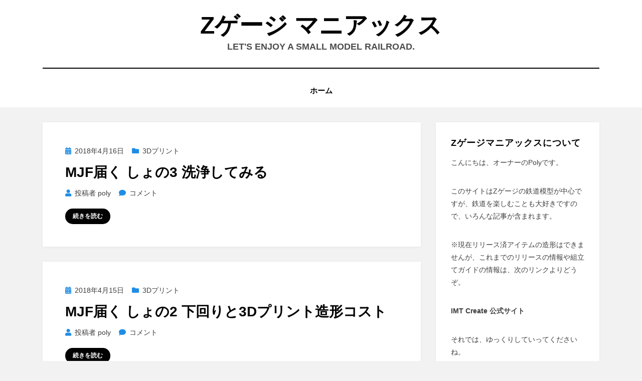

--- FILE ---
content_type: text/html; charset=UTF-8
request_url: https://zgaugemaniax.blog/page/31/
body_size: 9133
content:
<!DOCTYPE html>
<html lang="ja"
	prefix="og: https://ogp.me/ns#" >
<head>
<meta charset="UTF-8">
<meta name="viewport" content="width=device-width, initial-scale=1.0">
<link rel="profile" href="http://gmpg.org/xfn/11">
<title>Zゲージ マニアックス - Let's enjoy a small model railroad. Zゲージ鉄道模型の工作サイト - Page 31</title>

		<!-- All in One SEO 4.1.0.3 -->
		<meta name="description" content="Let&#039;s enjoy a small model railroad. Zゲージは、海外でZscaleと呼ばれたりしますが、縮尺1/220の小さな鉄道模型です。3Dプリントサービスを使用した自作記事がメインです。気軽に覗いてみて下さいね。 - Page 31"/>
		<meta name="robots" content="noindex, nofollow"/>
		<link rel="canonical" href="https://zgaugemaniax.blog/" />
		<link rel="prev" href="https://zgaugemaniax.blog/page/30/" />
		<link rel="next" href="https://zgaugemaniax.blog/page/32/" />
		<meta property="og:site_name" content="Zゲージ マニアックス - Let&#039;s enjoy a small model railroad." />
		<meta property="og:type" content="website" />
		<meta property="og:title" content="Zゲージ マニアックス - Let&#039;s enjoy a small model railroad. Zゲージ鉄道模型の工作サイト - Page 31" />
		<meta property="og:description" content="Let&#039;s enjoy a small model railroad. Zゲージは、海外でZscaleと呼ばれたりしますが、縮尺1/220の小さな鉄道模型です。3Dプリントサービスを使用した自作記事がメインです。気軽に覗いてみて下さいね。 - Page 31" />
		<meta property="og:url" content="https://zgaugemaniax.blog/" />
		<meta name="twitter:card" content="summary" />
		<meta name="twitter:domain" content="zgaugemaniax.blog" />
		<meta name="twitter:title" content="Zゲージ マニアックス - Let&#039;s enjoy a small model railroad. Zゲージ鉄道模型の工作サイト - Page 31" />
		<meta name="twitter:description" content="Let&#039;s enjoy a small model railroad. Zゲージは、海外でZscaleと呼ばれたりしますが、縮尺1/220の小さな鉄道模型です。3Dプリントサービスを使用した自作記事がメインです。気軽に覗いてみて下さいね。 - Page 31" />
		<script type="application/ld+json" class="aioseo-schema">
			{"@context":"https:\/\/schema.org","@graph":[{"@type":"WebSite","@id":"https:\/\/zgaugemaniax.blog\/#website","url":"https:\/\/zgaugemaniax.blog\/","name":"Z\u30b2\u30fc\u30b8 \u30de\u30cb\u30a2\u30c3\u30af\u30b9","description":"Let's enjoy a small model railroad.","publisher":{"@id":"https:\/\/zgaugemaniax.blog\/#person"},"potentialAction":{"@type":"SearchAction","target":"https:\/\/zgaugemaniax.blog\/?s={search_term_string}","query-input":"required name=search_term_string"}},{"@type":"Person","@id":"https:\/\/zgaugemaniax.blog\/#person","name":"poly","image":"http:\/\/zgaugemaniax.blog\/wp-content\/uploads\/2021\/04\/BlogLogo.png"},{"@type":"BreadcrumbList","@id":"https:\/\/zgaugemaniax.blog\/page\/31\/#breadcrumblist","itemListElement":[{"@type":"ListItem","@id":"https:\/\/zgaugemaniax.blog\/#listItem","position":"1","item":{"@id":"https:\/\/zgaugemaniax.blog\/#item","name":"\u30db\u30fc\u30e0","description":"Let's enjoy a small model railroad. Z\u30b2\u30fc\u30b8\u306f\u3001\u6d77\u5916\u3067Zscale\u3068\u547c\u3070\u308c\u305f\u308a\u3057\u307e\u3059\u304c\u3001\u7e2e\u5c3a1\/220\u306e\u5c0f\u3055\u306a\u9244\u9053\u6a21\u578b\u3067\u3059\u30023D\u30d7\u30ea\u30f3\u30c8\u30b5\u30fc\u30d3\u30b9\u3092\u4f7f\u7528\u3057\u305f\u81ea\u4f5c\u8a18\u4e8b\u304c\u30e1\u30a4\u30f3\u3067\u3059\u3002\u6c17\u8efd\u306b\u8997\u3044\u3066\u307f\u3066\u4e0b\u3055\u3044\u306d\u3002 - Page 31","url":"https:\/\/zgaugemaniax.blog\/"}}]},{"@type":"CollectionPage","@id":"https:\/\/zgaugemaniax.blog\/page\/31\/#collectionpage","url":"https:\/\/zgaugemaniax.blog\/page\/31\/","name":"Z\u30b2\u30fc\u30b8 \u30de\u30cb\u30a2\u30c3\u30af\u30b9 - Let's enjoy a small model railroad. Z\u30b2\u30fc\u30b8\u9244\u9053\u6a21\u578b\u306e\u5de5\u4f5c\u30b5\u30a4\u30c8 - Page 31","description":"Let's enjoy a small model railroad. Z\u30b2\u30fc\u30b8\u306f\u3001\u6d77\u5916\u3067Zscale\u3068\u547c\u3070\u308c\u305f\u308a\u3057\u307e\u3059\u304c\u3001\u7e2e\u5c3a1\/220\u306e\u5c0f\u3055\u306a\u9244\u9053\u6a21\u578b\u3067\u3059\u30023D\u30d7\u30ea\u30f3\u30c8\u30b5\u30fc\u30d3\u30b9\u3092\u4f7f\u7528\u3057\u305f\u81ea\u4f5c\u8a18\u4e8b\u304c\u30e1\u30a4\u30f3\u3067\u3059\u3002\u6c17\u8efd\u306b\u8997\u3044\u3066\u307f\u3066\u4e0b\u3055\u3044\u306d\u3002 - Page 31","inLanguage":"ja","isPartOf":{"@id":"https:\/\/zgaugemaniax.blog\/#website"},"breadcrumb":{"@id":"https:\/\/zgaugemaniax.blog\/page\/31\/#breadcrumblist"},"about":{"@id":"https:\/\/zgaugemaniax.blog\/#person"}}]}
		</script>
		<!-- All in One SEO -->

<link rel='dns-prefetch' href='//www.google.com' />
<link rel='dns-prefetch' href='//s.w.org' />
<link rel="alternate" type="application/rss+xml" title="Zゲージ マニアックス &raquo; フィード" href="https://zgaugemaniax.blog/feed/" />
<link rel="alternate" type="application/rss+xml" title="Zゲージ マニアックス &raquo; コメントフィード" href="https://zgaugemaniax.blog/comments/feed/" />
		<script type="text/javascript">
			window._wpemojiSettings = {"baseUrl":"https:\/\/s.w.org\/images\/core\/emoji\/13.0.0\/72x72\/","ext":".png","svgUrl":"https:\/\/s.w.org\/images\/core\/emoji\/13.0.0\/svg\/","svgExt":".svg","source":{"concatemoji":"https:\/\/zgaugemaniax.blog\/wp-includes\/js\/wp-emoji-release.min.js?ver=5.5.17"}};
			!function(e,a,t){var n,r,o,i=a.createElement("canvas"),p=i.getContext&&i.getContext("2d");function s(e,t){var a=String.fromCharCode;p.clearRect(0,0,i.width,i.height),p.fillText(a.apply(this,e),0,0);e=i.toDataURL();return p.clearRect(0,0,i.width,i.height),p.fillText(a.apply(this,t),0,0),e===i.toDataURL()}function c(e){var t=a.createElement("script");t.src=e,t.defer=t.type="text/javascript",a.getElementsByTagName("head")[0].appendChild(t)}for(o=Array("flag","emoji"),t.supports={everything:!0,everythingExceptFlag:!0},r=0;r<o.length;r++)t.supports[o[r]]=function(e){if(!p||!p.fillText)return!1;switch(p.textBaseline="top",p.font="600 32px Arial",e){case"flag":return s([127987,65039,8205,9895,65039],[127987,65039,8203,9895,65039])?!1:!s([55356,56826,55356,56819],[55356,56826,8203,55356,56819])&&!s([55356,57332,56128,56423,56128,56418,56128,56421,56128,56430,56128,56423,56128,56447],[55356,57332,8203,56128,56423,8203,56128,56418,8203,56128,56421,8203,56128,56430,8203,56128,56423,8203,56128,56447]);case"emoji":return!s([55357,56424,8205,55356,57212],[55357,56424,8203,55356,57212])}return!1}(o[r]),t.supports.everything=t.supports.everything&&t.supports[o[r]],"flag"!==o[r]&&(t.supports.everythingExceptFlag=t.supports.everythingExceptFlag&&t.supports[o[r]]);t.supports.everythingExceptFlag=t.supports.everythingExceptFlag&&!t.supports.flag,t.DOMReady=!1,t.readyCallback=function(){t.DOMReady=!0},t.supports.everything||(n=function(){t.readyCallback()},a.addEventListener?(a.addEventListener("DOMContentLoaded",n,!1),e.addEventListener("load",n,!1)):(e.attachEvent("onload",n),a.attachEvent("onreadystatechange",function(){"complete"===a.readyState&&t.readyCallback()})),(n=t.source||{}).concatemoji?c(n.concatemoji):n.wpemoji&&n.twemoji&&(c(n.twemoji),c(n.wpemoji)))}(window,document,window._wpemojiSettings);
		</script>
		<style type="text/css">
img.wp-smiley,
img.emoji {
	display: inline !important;
	border: none !important;
	box-shadow: none !important;
	height: 1em !important;
	width: 1em !important;
	margin: 0 .07em !important;
	vertical-align: -0.1em !important;
	background: none !important;
	padding: 0 !important;
}
</style>
	<link rel='stylesheet' id='wp-block-library-css'  href='https://zgaugemaniax.blog/wp-includes/css/dist/block-library/style.min.css?ver=5.5.17' type='text/css' media='all' />
<style id='wp-block-library-inline-css' type='text/css'>
.has-text-align-justify{text-align:justify;}
</style>
<link rel='stylesheet' id='liquid-block-speech-css'  href='https://zgaugemaniax.blog/wp-content/plugins/liquid-speech-balloon/css/block.css?ver=5.5.17' type='text/css' media='all' />
<link rel='stylesheet' id='amphibious-bootstrap-grid-css'  href='https://zgaugemaniax.blog/wp-content/themes/amphibious/css/bootstrap-grid.css?ver=5.5.17' type='text/css' media='all' />
<link rel='stylesheet' id='font-awesome-5-css'  href='https://zgaugemaniax.blog/wp-content/themes/amphibious/css/fontawesome-all.css?ver=5.5.17' type='text/css' media='all' />
<link rel='stylesheet' id='amphibious-style-css'  href='https://zgaugemaniax.blog/wp-content/themes/amphibious/style.css?ver=5.5.17' type='text/css' media='all' />
<style id='amphibious-style-inline-css' type='text/css'>
.archive-title-control { clip: rect(1px, 1px, 1px, 1px); position: absolute; }
</style>
<link rel='stylesheet' id='jetpack_css-css'  href='https://zgaugemaniax.blog/wp-content/plugins/jetpack/css/jetpack.css?ver=9.1.3' type='text/css' media='all' />
<script type='text/javascript' src='https://zgaugemaniax.blog/wp-includes/js/jquery/jquery.js?ver=1.12.4-wp' id='jquery-core-js'></script>
<link rel="https://api.w.org/" href="https://zgaugemaniax.blog/wp-json/" /><link rel="EditURI" type="application/rsd+xml" title="RSD" href="https://zgaugemaniax.blog/xmlrpc.php?rsd" />
<link rel="wlwmanifest" type="application/wlwmanifest+xml" href="https://zgaugemaniax.blog/wp-includes/wlwmanifest.xml" /> 
<meta name="generator" content="WordPress 5.5.17" />
<style type='text/css'>img#wpstats{display:none}</style><style type="text/css">.recentcomments a{display:inline !important;padding:0 !important;margin:0 !important;}</style>
	
	<link rel="icon" href="https://zgaugemaniax.blog/wp-content/uploads/2021/04/cropped-BlogLogo-32x32.png" sizes="32x32" />
<link rel="icon" href="https://zgaugemaniax.blog/wp-content/uploads/2021/04/cropped-BlogLogo-192x192.png" sizes="192x192" />
<link rel="apple-touch-icon" href="https://zgaugemaniax.blog/wp-content/uploads/2021/04/cropped-BlogLogo-180x180.png" />
<meta name="msapplication-TileImage" content="https://zgaugemaniax.blog/wp-content/uploads/2021/04/cropped-BlogLogo-270x270.png" />
</head>
<body class="home blog paged paged-31 hfeed has-site-branding has-wide-layout has-right-sidebar">
<div id="page" class="site-wrapper site">
	<a class="skip-link screen-reader-text" href="#content">コンテンツへ移動する</a>

	
<header id="masthead" class="site-header">
	<div class="container">
		<div class="row">
			<div class="col">

				<div class="site-header-inside-wrapper">
					
<div class="site-branding-wrapper">
	<div class="site-logo-wrapper"></div>
	<div class="site-branding">
					<h1 class="site-title"><a href="https://zgaugemaniax.blog/" title="Zゲージ マニアックス" rel="home">Zゲージ マニアックス</a></h1>
		
				<p class="site-description">
			Let&#039;s enjoy a small model railroad.		</p>
			</div>
</div><!-- .site-branding-wrapper -->

<nav id="site-navigation" class="main-navigation">
	<div class="main-navigation-inside">
		<div class="toggle-menu-wrapper">
			<a href="#header-menu-responsive" title="メニュー" class="toggle-menu-control">
				<span class="toggle-menu-label">メニュー</span>
			</a>
		</div>

		<div id="menu-1" class="site-header-menu-wrapper site-header-menu-responsive-wrapper"><ul class="site-header-menu site-header-menu-responsive">
<li ><a href="https://zgaugemaniax.blog/">ホーム</a></li></ul></div>
	</div><!-- .main-navigation-inside -->
</nav><!-- .main-navigation -->
				</div><!-- .site-header-inside-wrapper -->

			</div><!-- .col -->
		</div><!-- .row -->
	</div><!-- .container -->
</header><!-- #masthead -->

	<div id="content" class="site-content">

	
	<div class="site-content-inside">
		<div class="container">
			<div class="row">

				<div id="primary" class="content-area col-16 col-sm-16 col-md-16 col-lg-11 col-xl-11 col-xxl-11">
					<main id="main" class="site-main">

					
						<div id="post-wrapper" class="post-wrapper post-wrapper-archive">
												
							
<div class="post-wrapper-hentry">
	<article id="post-455" class="post-455 post type-post status-publish format-standard hentry category-3d">
		<div class="post-content-wrapper post-content-wrapper-archive">

			
			<div class="entry-data-wrapper">
				<div class="entry-header-wrapper">
										<div class="entry-meta entry-meta-header-before">
						<span class="posted-on entry-meta-icon"><span class="screen-reader-text">投稿日:</span><a href="https://zgaugemaniax.blog/2018/04/16/mjf%e5%b1%8a%e3%81%8f-%e3%81%97%e3%82%87%e3%81%ae3-%e6%b4%97%e6%b5%84%e3%81%97%e3%81%a6%e3%81%bf%e3%82%8b/" rel="bookmark"><time class="entry-date published updated" datetime="2018-04-16T00:23:05+09:00">2018年4月16日</time></a></span><span class="post-category cat-links entry-meta-icon"><a href="https://zgaugemaniax.blog/category/3d%e3%83%97%e3%83%aa%e3%83%b3%e3%83%88/" title="3Dプリント">3Dプリント</a></span>					</div><!-- .entry-meta -->
					
					<header class="entry-header">
						<h2 class="entry-title"><a href="https://zgaugemaniax.blog/2018/04/16/mjf%e5%b1%8a%e3%81%8f-%e3%81%97%e3%82%87%e3%81%ae3-%e6%b4%97%e6%b5%84%e3%81%97%e3%81%a6%e3%81%bf%e3%82%8b/" rel="bookmark">MJF届く しょの3 洗浄してみる</a></h2>					</header><!-- .entry-header -->

										<div class="entry-meta entry-meta-header-after">
						<span class="byline entry-meta-icon">投稿者 <span class="author vcard"><a class="entry-author-link url fn n" href="https://zgaugemaniax.blog/author/poly/" rel="author"><span class="entry-author-name">poly</span></a></span></span><span class="comments-link entry-meta-icon"><a href="https://zgaugemaniax.blog/2018/04/16/mjf%e5%b1%8a%e3%81%8f-%e3%81%97%e3%82%87%e3%81%ae3-%e6%b4%97%e6%b5%84%e3%81%97%e3%81%a6%e3%81%bf%e3%82%8b/#respond"><span class="screen-reader-text">MJF届く しょの3 洗浄してみるに</span>コメント</a></span>					</div><!-- .entry-meta -->
									</div><!-- .entry-header-wrapper -->

								<div class="entry-summary">
					<p></p>
				</div><!-- .entry-summary -->
				
				<div class="more-link-wrapper"><a href="https://zgaugemaniax.blog/2018/04/16/mjf%e5%b1%8a%e3%81%8f-%e3%81%97%e3%82%87%e3%81%ae3-%e6%b4%97%e6%b5%84%e3%81%97%e3%81%a6%e3%81%bf%e3%82%8b/" class="more-link">続きを読む</a></div>			</div><!-- .entry-data-wrapper -->

		</div><!-- .post-content-wrapper -->
	</article><!-- #post-## -->
</div><!-- .post-wrapper-hentry -->

						
							
<div class="post-wrapper-hentry">
	<article id="post-454" class="post-454 post type-post status-publish format-standard hentry category-3d">
		<div class="post-content-wrapper post-content-wrapper-archive">

			
			<div class="entry-data-wrapper">
				<div class="entry-header-wrapper">
										<div class="entry-meta entry-meta-header-before">
						<span class="posted-on entry-meta-icon"><span class="screen-reader-text">投稿日:</span><a href="https://zgaugemaniax.blog/2018/04/15/mjf%e5%b1%8a%e3%81%8f-%e3%81%97%e3%82%87%e3%81%ae2-%e4%b8%8b%e5%9b%9e%e3%82%8a%e3%81%a83d%e3%83%97%e3%83%aa%e3%83%b3%e3%83%88%e9%80%a0%e5%bd%a2%e3%82%b3%e3%82%b9%e3%83%88/" rel="bookmark"><time class="entry-date published updated" datetime="2018-04-15T12:55:30+09:00">2018年4月15日</time></a></span><span class="post-category cat-links entry-meta-icon"><a href="https://zgaugemaniax.blog/category/3d%e3%83%97%e3%83%aa%e3%83%b3%e3%83%88/" title="3Dプリント">3Dプリント</a></span>					</div><!-- .entry-meta -->
					
					<header class="entry-header">
						<h2 class="entry-title"><a href="https://zgaugemaniax.blog/2018/04/15/mjf%e5%b1%8a%e3%81%8f-%e3%81%97%e3%82%87%e3%81%ae2-%e4%b8%8b%e5%9b%9e%e3%82%8a%e3%81%a83d%e3%83%97%e3%83%aa%e3%83%b3%e3%83%88%e9%80%a0%e5%bd%a2%e3%82%b3%e3%82%b9%e3%83%88/" rel="bookmark">MJF届く しょの2 下回りと3Dプリント造形コスト</a></h2>					</header><!-- .entry-header -->

										<div class="entry-meta entry-meta-header-after">
						<span class="byline entry-meta-icon">投稿者 <span class="author vcard"><a class="entry-author-link url fn n" href="https://zgaugemaniax.blog/author/poly/" rel="author"><span class="entry-author-name">poly</span></a></span></span><span class="comments-link entry-meta-icon"><a href="https://zgaugemaniax.blog/2018/04/15/mjf%e5%b1%8a%e3%81%8f-%e3%81%97%e3%82%87%e3%81%ae2-%e4%b8%8b%e5%9b%9e%e3%82%8a%e3%81%a83d%e3%83%97%e3%83%aa%e3%83%b3%e3%83%88%e9%80%a0%e5%bd%a2%e3%82%b3%e3%82%b9%e3%83%88/#respond"><span class="screen-reader-text">MJF届く しょの2 下回りと3Dプリント造形コストに</span>コメント</a></span>					</div><!-- .entry-meta -->
									</div><!-- .entry-header-wrapper -->

								<div class="entry-summary">
					<p></p>
				</div><!-- .entry-summary -->
				
				<div class="more-link-wrapper"><a href="https://zgaugemaniax.blog/2018/04/15/mjf%e5%b1%8a%e3%81%8f-%e3%81%97%e3%82%87%e3%81%ae2-%e4%b8%8b%e5%9b%9e%e3%82%8a%e3%81%a83d%e3%83%97%e3%83%aa%e3%83%b3%e3%83%88%e9%80%a0%e5%bd%a2%e3%82%b3%e3%82%b9%e3%83%88/" class="more-link">続きを読む</a></div>			</div><!-- .entry-data-wrapper -->

		</div><!-- .post-content-wrapper -->
	</article><!-- #post-## -->
</div><!-- .post-wrapper-hentry -->

						
							
<div class="post-wrapper-hentry">
	<article id="post-453" class="post-453 post type-post status-publish format-standard hentry category-3d">
		<div class="post-content-wrapper post-content-wrapper-archive">

			
			<div class="entry-data-wrapper">
				<div class="entry-header-wrapper">
										<div class="entry-meta entry-meta-header-before">
						<span class="posted-on entry-meta-icon"><span class="screen-reader-text">投稿日:</span><a href="https://zgaugemaniax.blog/2018/04/15/mjf%e5%b1%8a%e3%81%8f-%e3%81%97%e3%82%87%e3%81%ae1-%e7%8a%b6%e6%85%8b%e3%83%81%e3%82%a7%e3%83%83%e3%82%af/" rel="bookmark"><time class="entry-date published updated" datetime="2018-04-15T12:06:57+09:00">2018年4月15日</time></a></span><span class="post-category cat-links entry-meta-icon"><a href="https://zgaugemaniax.blog/category/3d%e3%83%97%e3%83%aa%e3%83%b3%e3%83%88/" title="3Dプリント">3Dプリント</a></span>					</div><!-- .entry-meta -->
					
					<header class="entry-header">
						<h2 class="entry-title"><a href="https://zgaugemaniax.blog/2018/04/15/mjf%e5%b1%8a%e3%81%8f-%e3%81%97%e3%82%87%e3%81%ae1-%e7%8a%b6%e6%85%8b%e3%83%81%e3%82%a7%e3%83%83%e3%82%af/" rel="bookmark">MJF届く しょの1 状態チェック</a></h2>					</header><!-- .entry-header -->

										<div class="entry-meta entry-meta-header-after">
						<span class="byline entry-meta-icon">投稿者 <span class="author vcard"><a class="entry-author-link url fn n" href="https://zgaugemaniax.blog/author/poly/" rel="author"><span class="entry-author-name">poly</span></a></span></span><span class="comments-link entry-meta-icon"><a href="https://zgaugemaniax.blog/2018/04/15/mjf%e5%b1%8a%e3%81%8f-%e3%81%97%e3%82%87%e3%81%ae1-%e7%8a%b6%e6%85%8b%e3%83%81%e3%82%a7%e3%83%83%e3%82%af/#respond"><span class="screen-reader-text">MJF届く しょの1 状態チェックに</span>コメント</a></span>					</div><!-- .entry-meta -->
									</div><!-- .entry-header-wrapper -->

								<div class="entry-summary">
					<p></p>
				</div><!-- .entry-summary -->
				
				<div class="more-link-wrapper"><a href="https://zgaugemaniax.blog/2018/04/15/mjf%e5%b1%8a%e3%81%8f-%e3%81%97%e3%82%87%e3%81%ae1-%e7%8a%b6%e6%85%8b%e3%83%81%e3%82%a7%e3%83%83%e3%82%af/" class="more-link">続きを読む</a></div>			</div><!-- .entry-data-wrapper -->

		</div><!-- .post-content-wrapper -->
	</article><!-- #post-## -->
</div><!-- .post-wrapper-hentry -->

						
							
<div class="post-wrapper-hentry">
	<article id="post-452" class="post-452 post type-post status-publish format-standard hentry category-6">
		<div class="post-content-wrapper post-content-wrapper-archive">

			
			<div class="entry-data-wrapper">
				<div class="entry-header-wrapper">
										<div class="entry-meta entry-meta-header-before">
						<span class="posted-on entry-meta-icon"><span class="screen-reader-text">投稿日:</span><a href="https://zgaugemaniax.blog/2018/04/12/z%e3%82%b2%e3%83%bc%e3%82%b8-%e3%82%ad%e3%83%8f58-%e3%82%a2%e3%82%af%e3%83%aa%e3%83%ab%e7%a9%8d%e5%b1%a4%e3%80%9010%e4%b8%a1%e7%9b%ae%e3%80%91%e5%90%88%e4%bd%93%e3%81%9d%e3%81%97%e3%81%a6%e8%b5%b0/" rel="bookmark"><time class="entry-date published updated" datetime="2018-04-12T23:06:26+09:00">2018年4月12日</time></a></span><span class="post-category cat-links entry-meta-icon"><a href="https://zgaugemaniax.blog/category/%e3%82%a2%e3%82%af%e3%83%aa%e3%83%ab%e7%a9%8d%e5%b1%a4%e3%83%a2%e3%83%87%e3%83%ab/" title="アクリル積層モデル">アクリル積層モデル</a></span>					</div><!-- .entry-meta -->
					
					<header class="entry-header">
						<h2 class="entry-title"><a href="https://zgaugemaniax.blog/2018/04/12/z%e3%82%b2%e3%83%bc%e3%82%b8-%e3%82%ad%e3%83%8f58-%e3%82%a2%e3%82%af%e3%83%aa%e3%83%ab%e7%a9%8d%e5%b1%a4%e3%80%9010%e4%b8%a1%e7%9b%ae%e3%80%91%e5%90%88%e4%bd%93%e3%81%9d%e3%81%97%e3%81%a6%e8%b5%b0/" rel="bookmark">Zゲージ キハ58 アクリル積層【10両目】合体そして走行</a></h2>					</header><!-- .entry-header -->

										<div class="entry-meta entry-meta-header-after">
						<span class="byline entry-meta-icon">投稿者 <span class="author vcard"><a class="entry-author-link url fn n" href="https://zgaugemaniax.blog/author/poly/" rel="author"><span class="entry-author-name">poly</span></a></span></span><span class="comments-link entry-meta-icon"><a href="https://zgaugemaniax.blog/2018/04/12/z%e3%82%b2%e3%83%bc%e3%82%b8-%e3%82%ad%e3%83%8f58-%e3%82%a2%e3%82%af%e3%83%aa%e3%83%ab%e7%a9%8d%e5%b1%a4%e3%80%9010%e4%b8%a1%e7%9b%ae%e3%80%91%e5%90%88%e4%bd%93%e3%81%9d%e3%81%97%e3%81%a6%e8%b5%b0/#respond"><span class="screen-reader-text">Zゲージ キハ58 アクリル積層【10両目】合体そして走行に</span>コメント</a></span>					</div><!-- .entry-meta -->
									</div><!-- .entry-header-wrapper -->

								<div class="entry-summary">
					<p></p>
				</div><!-- .entry-summary -->
				
				<div class="more-link-wrapper"><a href="https://zgaugemaniax.blog/2018/04/12/z%e3%82%b2%e3%83%bc%e3%82%b8-%e3%82%ad%e3%83%8f58-%e3%82%a2%e3%82%af%e3%83%aa%e3%83%ab%e7%a9%8d%e5%b1%a4%e3%80%9010%e4%b8%a1%e7%9b%ae%e3%80%91%e5%90%88%e4%bd%93%e3%81%9d%e3%81%97%e3%81%a6%e8%b5%b0/" class="more-link">続きを読む</a></div>			</div><!-- .entry-data-wrapper -->

		</div><!-- .post-content-wrapper -->
	</article><!-- #post-## -->
</div><!-- .post-wrapper-hentry -->

						
							
<div class="post-wrapper-hentry">
	<article id="post-451" class="post-451 post type-post status-publish format-standard hentry category-6">
		<div class="post-content-wrapper post-content-wrapper-archive">

			
			<div class="entry-data-wrapper">
				<div class="entry-header-wrapper">
										<div class="entry-meta entry-meta-header-before">
						<span class="posted-on entry-meta-icon"><span class="screen-reader-text">投稿日:</span><a href="https://zgaugemaniax.blog/2018/04/11/z%e3%82%b2%e3%83%bc%e3%82%b8-%e3%82%ad%e3%83%8f58-%e3%82%a2%e3%82%af%e3%83%aa%e3%83%ab%e7%a9%8d%e5%b1%a4%e3%80%909%e4%b8%a1%e7%9b%ae%e3%80%91%e5%ba%8a%e3%81%a8%e5%8f%b0%e8%bb%8a%e3%81%ae%e7%b5%84/" rel="bookmark"><time class="entry-date published updated" datetime="2018-04-11T22:31:53+09:00">2018年4月11日</time></a></span><span class="post-category cat-links entry-meta-icon"><a href="https://zgaugemaniax.blog/category/%e3%82%a2%e3%82%af%e3%83%aa%e3%83%ab%e7%a9%8d%e5%b1%a4%e3%83%a2%e3%83%87%e3%83%ab/" title="アクリル積層モデル">アクリル積層モデル</a></span>					</div><!-- .entry-meta -->
					
					<header class="entry-header">
						<h2 class="entry-title"><a href="https://zgaugemaniax.blog/2018/04/11/z%e3%82%b2%e3%83%bc%e3%82%b8-%e3%82%ad%e3%83%8f58-%e3%82%a2%e3%82%af%e3%83%aa%e3%83%ab%e7%a9%8d%e5%b1%a4%e3%80%909%e4%b8%a1%e7%9b%ae%e3%80%91%e5%ba%8a%e3%81%a8%e5%8f%b0%e8%bb%8a%e3%81%ae%e7%b5%84/" rel="bookmark">Zゲージ キハ58 アクリル積層【9両目】床と台車の組み付け</a></h2>					</header><!-- .entry-header -->

										<div class="entry-meta entry-meta-header-after">
						<span class="byline entry-meta-icon">投稿者 <span class="author vcard"><a class="entry-author-link url fn n" href="https://zgaugemaniax.blog/author/poly/" rel="author"><span class="entry-author-name">poly</span></a></span></span><span class="comments-link entry-meta-icon"><a href="https://zgaugemaniax.blog/2018/04/11/z%e3%82%b2%e3%83%bc%e3%82%b8-%e3%82%ad%e3%83%8f58-%e3%82%a2%e3%82%af%e3%83%aa%e3%83%ab%e7%a9%8d%e5%b1%a4%e3%80%909%e4%b8%a1%e7%9b%ae%e3%80%91%e5%ba%8a%e3%81%a8%e5%8f%b0%e8%bb%8a%e3%81%ae%e7%b5%84/#respond"><span class="screen-reader-text">Zゲージ キハ58 アクリル積層【9両目】床と台車の組み付けに</span>コメント</a></span>					</div><!-- .entry-meta -->
									</div><!-- .entry-header-wrapper -->

								<div class="entry-summary">
					<p></p>
				</div><!-- .entry-summary -->
				
				<div class="more-link-wrapper"><a href="https://zgaugemaniax.blog/2018/04/11/z%e3%82%b2%e3%83%bc%e3%82%b8-%e3%82%ad%e3%83%8f58-%e3%82%a2%e3%82%af%e3%83%aa%e3%83%ab%e7%a9%8d%e5%b1%a4%e3%80%909%e4%b8%a1%e7%9b%ae%e3%80%91%e5%ba%8a%e3%81%a8%e5%8f%b0%e8%bb%8a%e3%81%ae%e7%b5%84/" class="more-link">続きを読む</a></div>			</div><!-- .entry-data-wrapper -->

		</div><!-- .post-content-wrapper -->
	</article><!-- #post-## -->
</div><!-- .post-wrapper-hentry -->

						
							
<div class="post-wrapper-hentry">
	<article id="post-450" class="post-450 post type-post status-publish format-standard hentry category-6">
		<div class="post-content-wrapper post-content-wrapper-archive">

			
			<div class="entry-data-wrapper">
				<div class="entry-header-wrapper">
										<div class="entry-meta entry-meta-header-before">
						<span class="posted-on entry-meta-icon"><span class="screen-reader-text">投稿日:</span><a href="https://zgaugemaniax.blog/2018/04/10/z%e3%82%b2%e3%83%bc%e3%82%b8-%e3%82%ad%e3%83%8f58-%e3%82%a2%e3%82%af%e3%83%aa%e3%83%ab%e7%a9%8d%e5%b1%a4%e3%80%908%e4%b8%a1%e7%9b%ae%e3%80%91%e5%b1%8b%e6%a0%b9%e3%81%ae%e5%a1%97%e8%a3%85/" rel="bookmark"><time class="entry-date published updated" datetime="2018-04-10T23:08:09+09:00">2018年4月10日</time></a></span><span class="post-category cat-links entry-meta-icon"><a href="https://zgaugemaniax.blog/category/%e3%82%a2%e3%82%af%e3%83%aa%e3%83%ab%e7%a9%8d%e5%b1%a4%e3%83%a2%e3%83%87%e3%83%ab/" title="アクリル積層モデル">アクリル積層モデル</a></span>					</div><!-- .entry-meta -->
					
					<header class="entry-header">
						<h2 class="entry-title"><a href="https://zgaugemaniax.blog/2018/04/10/z%e3%82%b2%e3%83%bc%e3%82%b8-%e3%82%ad%e3%83%8f58-%e3%82%a2%e3%82%af%e3%83%aa%e3%83%ab%e7%a9%8d%e5%b1%a4%e3%80%908%e4%b8%a1%e7%9b%ae%e3%80%91%e5%b1%8b%e6%a0%b9%e3%81%ae%e5%a1%97%e8%a3%85/" rel="bookmark">Zゲージ キハ58 アクリル積層【8両目】屋根の塗装</a></h2>					</header><!-- .entry-header -->

										<div class="entry-meta entry-meta-header-after">
						<span class="byline entry-meta-icon">投稿者 <span class="author vcard"><a class="entry-author-link url fn n" href="https://zgaugemaniax.blog/author/poly/" rel="author"><span class="entry-author-name">poly</span></a></span></span><span class="comments-link entry-meta-icon"><a href="https://zgaugemaniax.blog/2018/04/10/z%e3%82%b2%e3%83%bc%e3%82%b8-%e3%82%ad%e3%83%8f58-%e3%82%a2%e3%82%af%e3%83%aa%e3%83%ab%e7%a9%8d%e5%b1%a4%e3%80%908%e4%b8%a1%e7%9b%ae%e3%80%91%e5%b1%8b%e6%a0%b9%e3%81%ae%e5%a1%97%e8%a3%85/#respond"><span class="screen-reader-text">Zゲージ キハ58 アクリル積層【8両目】屋根の塗装に</span>コメント</a></span>					</div><!-- .entry-meta -->
									</div><!-- .entry-header-wrapper -->

								<div class="entry-summary">
					<p></p>
				</div><!-- .entry-summary -->
				
				<div class="more-link-wrapper"><a href="https://zgaugemaniax.blog/2018/04/10/z%e3%82%b2%e3%83%bc%e3%82%b8-%e3%82%ad%e3%83%8f58-%e3%82%a2%e3%82%af%e3%83%aa%e3%83%ab%e7%a9%8d%e5%b1%a4%e3%80%908%e4%b8%a1%e7%9b%ae%e3%80%91%e5%b1%8b%e6%a0%b9%e3%81%ae%e5%a1%97%e8%a3%85/" class="more-link">続きを読む</a></div>			</div><!-- .entry-data-wrapper -->

		</div><!-- .post-content-wrapper -->
	</article><!-- #post-## -->
</div><!-- .post-wrapper-hentry -->

						
							
<div class="post-wrapper-hentry">
	<article id="post-449" class="post-449 post type-post status-publish format-standard hentry category-6">
		<div class="post-content-wrapper post-content-wrapper-archive">

			
			<div class="entry-data-wrapper">
				<div class="entry-header-wrapper">
										<div class="entry-meta entry-meta-header-before">
						<span class="posted-on entry-meta-icon"><span class="screen-reader-text">投稿日:</span><a href="https://zgaugemaniax.blog/2018/04/09/z%e3%82%b2%e3%83%bc%e3%82%b8-%e3%82%ad%e3%83%8f58-%e3%82%a2%e3%82%af%e3%83%aa%e3%83%ab%e7%a9%8d%e5%b1%a4%e3%80%907%e4%b8%a1%e7%9b%ae%e3%80%91%e3%83%9e%e3%82%b9%e3%82%ad%e3%83%b3%e3%82%b0%e3%81%a8/" rel="bookmark"><time class="entry-date published updated" datetime="2018-04-09T22:29:28+09:00">2018年4月9日</time></a></span><span class="post-category cat-links entry-meta-icon"><a href="https://zgaugemaniax.blog/category/%e3%82%a2%e3%82%af%e3%83%aa%e3%83%ab%e7%a9%8d%e5%b1%a4%e3%83%a2%e3%83%87%e3%83%ab/" title="アクリル積層モデル">アクリル積層モデル</a></span>					</div><!-- .entry-meta -->
					
					<header class="entry-header">
						<h2 class="entry-title"><a href="https://zgaugemaniax.blog/2018/04/09/z%e3%82%b2%e3%83%bc%e3%82%b8-%e3%82%ad%e3%83%8f58-%e3%82%a2%e3%82%af%e3%83%aa%e3%83%ab%e7%a9%8d%e5%b1%a4%e3%80%907%e4%b8%a1%e7%9b%ae%e3%80%91%e3%83%9e%e3%82%b9%e3%82%ad%e3%83%b3%e3%82%b0%e3%81%a8/" rel="bookmark">Zゲージ キハ58 アクリル積層【7両目】マスキングと塗り分け</a></h2>					</header><!-- .entry-header -->

										<div class="entry-meta entry-meta-header-after">
						<span class="byline entry-meta-icon">投稿者 <span class="author vcard"><a class="entry-author-link url fn n" href="https://zgaugemaniax.blog/author/poly/" rel="author"><span class="entry-author-name">poly</span></a></span></span><span class="comments-link entry-meta-icon"><a href="https://zgaugemaniax.blog/2018/04/09/z%e3%82%b2%e3%83%bc%e3%82%b8-%e3%82%ad%e3%83%8f58-%e3%82%a2%e3%82%af%e3%83%aa%e3%83%ab%e7%a9%8d%e5%b1%a4%e3%80%907%e4%b8%a1%e7%9b%ae%e3%80%91%e3%83%9e%e3%82%b9%e3%82%ad%e3%83%b3%e3%82%b0%e3%81%a8/#respond"><span class="screen-reader-text">Zゲージ キハ58 アクリル積層【7両目】マスキングと塗り分けに</span>コメント</a></span>					</div><!-- .entry-meta -->
									</div><!-- .entry-header-wrapper -->

								<div class="entry-summary">
					<p></p>
				</div><!-- .entry-summary -->
				
				<div class="more-link-wrapper"><a href="https://zgaugemaniax.blog/2018/04/09/z%e3%82%b2%e3%83%bc%e3%82%b8-%e3%82%ad%e3%83%8f58-%e3%82%a2%e3%82%af%e3%83%aa%e3%83%ab%e7%a9%8d%e5%b1%a4%e3%80%907%e4%b8%a1%e7%9b%ae%e3%80%91%e3%83%9e%e3%82%b9%e3%82%ad%e3%83%b3%e3%82%b0%e3%81%a8/" class="more-link">続きを読む</a></div>			</div><!-- .entry-data-wrapper -->

		</div><!-- .post-content-wrapper -->
	</article><!-- #post-## -->
</div><!-- .post-wrapper-hentry -->

						
							
<div class="post-wrapper-hentry">
	<article id="post-448" class="post-448 post type-post status-publish format-standard hentry category-6">
		<div class="post-content-wrapper post-content-wrapper-archive">

			
			<div class="entry-data-wrapper">
				<div class="entry-header-wrapper">
										<div class="entry-meta entry-meta-header-before">
						<span class="posted-on entry-meta-icon"><span class="screen-reader-text">投稿日:</span><a href="https://zgaugemaniax.blog/2018/04/08/z%e3%82%b2%e3%83%bc%e3%82%b8-%e3%82%ad%e3%83%8f58-%e3%82%a2%e3%82%af%e3%83%aa%e3%83%ab%e7%a9%8d%e5%b1%a4%e3%80%906%e4%b8%a1%e7%9b%ae%e3%80%91%e4%b8%8b%e5%9c%b0%e4%bb%95%e4%b8%8a%e3%81%92%e3%81%a8/" rel="bookmark"><time class="entry-date published updated" datetime="2018-04-08T21:41:54+09:00">2018年4月8日</time></a></span><span class="post-category cat-links entry-meta-icon"><a href="https://zgaugemaniax.blog/category/%e3%82%a2%e3%82%af%e3%83%aa%e3%83%ab%e7%a9%8d%e5%b1%a4%e3%83%a2%e3%83%87%e3%83%ab/" title="アクリル積層モデル">アクリル積層モデル</a></span>					</div><!-- .entry-meta -->
					
					<header class="entry-header">
						<h2 class="entry-title"><a href="https://zgaugemaniax.blog/2018/04/08/z%e3%82%b2%e3%83%bc%e3%82%b8-%e3%82%ad%e3%83%8f58-%e3%82%a2%e3%82%af%e3%83%aa%e3%83%ab%e7%a9%8d%e5%b1%a4%e3%80%906%e4%b8%a1%e7%9b%ae%e3%80%91%e4%b8%8b%e5%9c%b0%e4%bb%95%e4%b8%8a%e3%81%92%e3%81%a8/" rel="bookmark">Zゲージ キハ58 アクリル積層【6両目】下地仕上げと塗装</a></h2>					</header><!-- .entry-header -->

										<div class="entry-meta entry-meta-header-after">
						<span class="byline entry-meta-icon">投稿者 <span class="author vcard"><a class="entry-author-link url fn n" href="https://zgaugemaniax.blog/author/poly/" rel="author"><span class="entry-author-name">poly</span></a></span></span><span class="comments-link entry-meta-icon"><a href="https://zgaugemaniax.blog/2018/04/08/z%e3%82%b2%e3%83%bc%e3%82%b8-%e3%82%ad%e3%83%8f58-%e3%82%a2%e3%82%af%e3%83%aa%e3%83%ab%e7%a9%8d%e5%b1%a4%e3%80%906%e4%b8%a1%e7%9b%ae%e3%80%91%e4%b8%8b%e5%9c%b0%e4%bb%95%e4%b8%8a%e3%81%92%e3%81%a8/#respond"><span class="screen-reader-text">Zゲージ キハ58 アクリル積層【6両目】下地仕上げと塗装に</span>コメント</a></span>					</div><!-- .entry-meta -->
									</div><!-- .entry-header-wrapper -->

								<div class="entry-summary">
					<p></p>
				</div><!-- .entry-summary -->
				
				<div class="more-link-wrapper"><a href="https://zgaugemaniax.blog/2018/04/08/z%e3%82%b2%e3%83%bc%e3%82%b8-%e3%82%ad%e3%83%8f58-%e3%82%a2%e3%82%af%e3%83%aa%e3%83%ab%e7%a9%8d%e5%b1%a4%e3%80%906%e4%b8%a1%e7%9b%ae%e3%80%91%e4%b8%8b%e5%9c%b0%e4%bb%95%e4%b8%8a%e3%81%92%e3%81%a8/" class="more-link">続きを読む</a></div>			</div><!-- .entry-data-wrapper -->

		</div><!-- .post-content-wrapper -->
	</article><!-- #post-## -->
</div><!-- .post-wrapper-hentry -->

						
							
<div class="post-wrapper-hentry">
	<article id="post-447" class="post-447 post type-post status-publish format-standard hentry category-6">
		<div class="post-content-wrapper post-content-wrapper-archive">

			
			<div class="entry-data-wrapper">
				<div class="entry-header-wrapper">
										<div class="entry-meta entry-meta-header-before">
						<span class="posted-on entry-meta-icon"><span class="screen-reader-text">投稿日:</span><a href="https://zgaugemaniax.blog/2018/04/07/z%e3%82%b2%e3%83%bc%e3%82%b8-%e3%82%ad%e3%83%8f58-%e3%82%a2%e3%82%af%e3%83%aa%e3%83%ab%e7%a9%8d%e5%b1%a4%e3%80%905%e4%b8%a1%e7%9b%ae%e3%80%91%e3%83%97%e3%83%a9%e3%82%b5%e3%83%95%e3%81%8c%e3%81%91/" rel="bookmark"><time class="entry-date published updated" datetime="2018-04-07T17:23:47+09:00">2018年4月7日</time></a></span><span class="post-category cat-links entry-meta-icon"><a href="https://zgaugemaniax.blog/category/%e3%82%a2%e3%82%af%e3%83%aa%e3%83%ab%e7%a9%8d%e5%b1%a4%e3%83%a2%e3%83%87%e3%83%ab/" title="アクリル積層モデル">アクリル積層モデル</a></span>					</div><!-- .entry-meta -->
					
					<header class="entry-header">
						<h2 class="entry-title"><a href="https://zgaugemaniax.blog/2018/04/07/z%e3%82%b2%e3%83%bc%e3%82%b8-%e3%82%ad%e3%83%8f58-%e3%82%a2%e3%82%af%e3%83%aa%e3%83%ab%e7%a9%8d%e5%b1%a4%e3%80%905%e4%b8%a1%e7%9b%ae%e3%80%91%e3%83%97%e3%83%a9%e3%82%b5%e3%83%95%e3%81%8c%e3%81%91/" rel="bookmark">Zゲージ キハ58 アクリル積層【5両目】プラサフがけ</a></h2>					</header><!-- .entry-header -->

										<div class="entry-meta entry-meta-header-after">
						<span class="byline entry-meta-icon">投稿者 <span class="author vcard"><a class="entry-author-link url fn n" href="https://zgaugemaniax.blog/author/poly/" rel="author"><span class="entry-author-name">poly</span></a></span></span><span class="comments-link entry-meta-icon"><a href="https://zgaugemaniax.blog/2018/04/07/z%e3%82%b2%e3%83%bc%e3%82%b8-%e3%82%ad%e3%83%8f58-%e3%82%a2%e3%82%af%e3%83%aa%e3%83%ab%e7%a9%8d%e5%b1%a4%e3%80%905%e4%b8%a1%e7%9b%ae%e3%80%91%e3%83%97%e3%83%a9%e3%82%b5%e3%83%95%e3%81%8c%e3%81%91/#respond"><span class="screen-reader-text">Zゲージ キハ58 アクリル積層【5両目】プラサフがけに</span>コメント</a></span>					</div><!-- .entry-meta -->
									</div><!-- .entry-header-wrapper -->

								<div class="entry-summary">
					<p></p>
				</div><!-- .entry-summary -->
				
				<div class="more-link-wrapper"><a href="https://zgaugemaniax.blog/2018/04/07/z%e3%82%b2%e3%83%bc%e3%82%b8-%e3%82%ad%e3%83%8f58-%e3%82%a2%e3%82%af%e3%83%aa%e3%83%ab%e7%a9%8d%e5%b1%a4%e3%80%905%e4%b8%a1%e7%9b%ae%e3%80%91%e3%83%97%e3%83%a9%e3%82%b5%e3%83%95%e3%81%8c%e3%81%91/" class="more-link">続きを読む</a></div>			</div><!-- .entry-data-wrapper -->

		</div><!-- .post-content-wrapper -->
	</article><!-- #post-## -->
</div><!-- .post-wrapper-hentry -->

						
							
<div class="post-wrapper-hentry">
	<article id="post-446" class="post-446 post type-post status-publish format-standard hentry category-3d">
		<div class="post-content-wrapper post-content-wrapper-archive">

			
			<div class="entry-data-wrapper">
				<div class="entry-header-wrapper">
										<div class="entry-meta entry-meta-header-before">
						<span class="posted-on entry-meta-icon"><span class="screen-reader-text">投稿日:</span><a href="https://zgaugemaniax.blog/2018/04/06/%e6%9c%9f%e5%be%85%e3%81%aemjf/" rel="bookmark"><time class="entry-date published updated" datetime="2018-04-06T22:33:21+09:00">2018年4月6日</time></a></span><span class="post-category cat-links entry-meta-icon"><a href="https://zgaugemaniax.blog/category/3d%e3%83%97%e3%83%aa%e3%83%b3%e3%83%88/" title="3Dプリント">3Dプリント</a></span>					</div><!-- .entry-meta -->
					
					<header class="entry-header">
						<h2 class="entry-title"><a href="https://zgaugemaniax.blog/2018/04/06/%e6%9c%9f%e5%be%85%e3%81%aemjf/" rel="bookmark">期待のMJF</a></h2>					</header><!-- .entry-header -->

										<div class="entry-meta entry-meta-header-after">
						<span class="byline entry-meta-icon">投稿者 <span class="author vcard"><a class="entry-author-link url fn n" href="https://zgaugemaniax.blog/author/poly/" rel="author"><span class="entry-author-name">poly</span></a></span></span><span class="comments-link entry-meta-icon"><a href="https://zgaugemaniax.blog/2018/04/06/%e6%9c%9f%e5%be%85%e3%81%aemjf/#respond"><span class="screen-reader-text">期待のMJFに</span>コメント</a></span>					</div><!-- .entry-meta -->
									</div><!-- .entry-header-wrapper -->

								<div class="entry-summary">
					<p></p>
				</div><!-- .entry-summary -->
				
				<div class="more-link-wrapper"><a href="https://zgaugemaniax.blog/2018/04/06/%e6%9c%9f%e5%be%85%e3%81%aemjf/" class="more-link">続きを読む</a></div>			</div><!-- .entry-data-wrapper -->

		</div><!-- .post-content-wrapper -->
	</article><!-- #post-## -->
</div><!-- .post-wrapper-hentry -->

												</div><!-- .post-wrapper -->

						
	<nav class="navigation pagination" role="navigation" aria-label="投稿">
		<h2 class="screen-reader-text">投稿ナビゲーション</h2>
		<div class="nav-links"><a class="prev page-numbers" href="https://zgaugemaniax.blog/page/30/"><span class="screen-reader-text">前のページへ</span></a>
<a class="page-numbers" href="https://zgaugemaniax.blog/"><span class="meta-nav screen-reader-text">ページ </span>1</a>
<span class="page-numbers dots">&hellip;</span>
<a class="page-numbers" href="https://zgaugemaniax.blog/page/30/"><span class="meta-nav screen-reader-text">ページ </span>30</a>
<span aria-current="page" class="page-numbers current"><span class="meta-nav screen-reader-text">ページ </span>31</span>
<a class="page-numbers" href="https://zgaugemaniax.blog/page/32/"><span class="meta-nav screen-reader-text">ページ </span>32</a>
<a class="next page-numbers" href="https://zgaugemaniax.blog/page/32/"><span class="screen-reader-text">次のページへ</span></a></div>
	</nav>
					
					</main><!-- #main -->
				</div><!-- #primary -->

				<div id="site-sidebar" class="sidebar-area col-16 col-sm-16 col-md-16 col-lg-5 col-xl-5 col-xxl-5">
	<div id="secondary" class="sidebar widget-area sidebar-widget-area" role="complementary">
		<aside id="text-2" class="widget widget_text"><h2 class="widget-title">Zゲージマニアックスについて</h2>			<div class="textwidget"><p>こんにちは、オーナーのPolyです。</p>
<p>このサイトはZゲージの鉄道模型が中心ですが、鉄道を楽しむことも大好きですので、いろんな記事が含まれます。</p>
<p>※現在リリース済アイテムの造形はできませんが、これまでのリリースの情報や組立てガイドの情報は、次のリンクよりどうぞ。</p>
<p><strong><a href="http://imtcreate.info">IMT Create 公式サイト</a></strong></p>
<p>それでは、ゆっくりしていってくださいね。</p>
</div>
		</aside><aside id="search-2" class="widget widget_search">
<form role="search" method="get" class="search-form" action="https://zgaugemaniax.blog/">
	<label>
		<span class="screen-reader-text">検索:</span>
		<input type="search" class="search-field" placeholder="検索 &hellip;" value="" name="s" title="検索:" />
	</label>
	<button type="submit" class="search-submit"><span class="screen-reader-text">検索</span></button>
</form>
</aside><aside id="categories-4" class="widget widget_categories"><h2 class="widget-title">カテゴリー</h2>
			<ul>
					<li class="cat-item cat-item-5"><a href="https://zgaugemaniax.blog/category/3d%e3%83%97%e3%83%aa%e3%83%b3%e3%83%88/">3Dプリント</a>
</li>
	<li class="cat-item cat-item-63"><a href="https://zgaugemaniax.blog/category/baden%e8%b0%b79/">Baden谷9</a>
</li>
	<li class="cat-item cat-item-14"><a href="https://zgaugemaniax.blog/category/z%e3%82%b2%e3%83%bc%e3%82%b8%e3%82%ab%e3%83%97%e3%83%a9%e3%83%bc/">Zゲージカプラー</a>
</li>
	<li class="cat-item cat-item-6"><a href="https://zgaugemaniax.blog/category/%e3%82%a2%e3%82%af%e3%83%aa%e3%83%ab%e7%a9%8d%e5%b1%a4%e3%83%a2%e3%83%87%e3%83%ab/">アクリル積層モデル</a>
</li>
	<li class="cat-item cat-item-38"><a href="https://zgaugemaniax.blog/category/%e3%82%a4%e3%83%99%e3%83%b3%e3%83%88/">イベント</a>
</li>
	<li class="cat-item cat-item-62"><a href="https://zgaugemaniax.blog/category/%e3%82%a4%e3%83%99%e3%83%b3%e3%83%88%e6%83%85%e5%a0%b1/">イベント情報</a>
</li>
	<li class="cat-item cat-item-12"><a href="https://zgaugemaniax.blog/category/%e3%82%ab%e3%83%a9%e3%83%bc%e3%83%97%e3%83%aa%e3%83%b3%e3%83%88%e3%83%87%e3%83%bc%e3%82%bf/">カラープリントデータ</a>
</li>
	<li class="cat-item cat-item-8"><a href="https://zgaugemaniax.blog/category/%e3%82%af%e3%83%aa%e3%82%a2%e3%82%a2%e3%82%af%e3%83%aa%e3%83%ab%e3%83%a2%e3%83%87%e3%83%ab/">クリアアクリルモデル</a>
</li>
	<li class="cat-item cat-item-10"><a href="https://zgaugemaniax.blog/category/%e3%83%8a%e3%82%a4%e3%83%ad%e3%83%b3%e3%83%a2%e3%83%87%e3%83%ab/">ナイロンモデル</a>
</li>
	<li class="cat-item cat-item-4"><a href="https://zgaugemaniax.blog/category/%e3%83%8d%e3%82%bf/">ネタ</a>
</li>
	<li class="cat-item cat-item-13"><a href="https://zgaugemaniax.blog/category/%e3%83%a2%e3%83%bc%e3%82%bf%e3%83%bc%e8%bb%8a/">モーター車</a>
</li>
	<li class="cat-item cat-item-7"><a href="https://zgaugemaniax.blog/category/%e5%85%89%e9%80%a0%e5%bd%a2%e3%83%a2%e3%83%87%e3%83%ab/">光造形モデル</a>
</li>
	<li class="cat-item cat-item-2"><a href="https://zgaugemaniax.blog/category/%e6%97%a5%e3%80%85%e3%81%ae%e5%87%ba%e6%9d%a5%e4%ba%8b/">日々の出来事</a>
</li>
	<li class="cat-item cat-item-11"><a href="https://zgaugemaniax.blog/category/%e6%a8%a1%e5%9e%8b%e3%81%ae%e4%bb%95%e4%b8%8a%e3%81%92%e3%83%8d%e3%82%bf/">模型の仕上げネタ</a>
</li>
	<li class="cat-item cat-item-19"><a href="https://zgaugemaniax.blog/category/%e8%a3%bd%e5%93%81%e6%83%85%e5%a0%b1/">製品情報</a>
</li>
	<li class="cat-item cat-item-73"><a href="https://zgaugemaniax.blog/category/%e8%a8%ad%e8%a8%88/">設計</a>
</li>
	<li class="cat-item cat-item-9"><a href="https://zgaugemaniax.blog/category/%e9%89%84%e9%81%93%e6%a8%a1%e5%9e%8b%e8%b3%87%e6%96%99/">鉄道模型資料</a>
</li>
			</ul>

			</aside><aside id="archives-4" class="widget widget_archive"><h2 class="widget-title">アーカイブ</h2>
			<ul>
					<li><a href='https://zgaugemaniax.blog/2025/03/'>2025年3月</a>&nbsp;(1)</li>
	<li><a href='https://zgaugemaniax.blog/2025/02/'>2025年2月</a>&nbsp;(1)</li>
	<li><a href='https://zgaugemaniax.blog/2024/12/'>2024年12月</a>&nbsp;(2)</li>
	<li><a href='https://zgaugemaniax.blog/2024/10/'>2024年10月</a>&nbsp;(5)</li>
	<li><a href='https://zgaugemaniax.blog/2023/08/'>2023年8月</a>&nbsp;(1)</li>
	<li><a href='https://zgaugemaniax.blog/2023/05/'>2023年5月</a>&nbsp;(6)</li>
	<li><a href='https://zgaugemaniax.blog/2023/04/'>2023年4月</a>&nbsp;(3)</li>
	<li><a href='https://zgaugemaniax.blog/2023/03/'>2023年3月</a>&nbsp;(1)</li>
	<li><a href='https://zgaugemaniax.blog/2023/02/'>2023年2月</a>&nbsp;(3)</li>
	<li><a href='https://zgaugemaniax.blog/2023/01/'>2023年1月</a>&nbsp;(1)</li>
	<li><a href='https://zgaugemaniax.blog/2022/11/'>2022年11月</a>&nbsp;(2)</li>
	<li><a href='https://zgaugemaniax.blog/2022/10/'>2022年10月</a>&nbsp;(4)</li>
	<li><a href='https://zgaugemaniax.blog/2022/01/'>2022年1月</a>&nbsp;(1)</li>
	<li><a href='https://zgaugemaniax.blog/2021/12/'>2021年12月</a>&nbsp;(2)</li>
	<li><a href='https://zgaugemaniax.blog/2021/11/'>2021年11月</a>&nbsp;(9)</li>
	<li><a href='https://zgaugemaniax.blog/2021/10/'>2021年10月</a>&nbsp;(2)</li>
	<li><a href='https://zgaugemaniax.blog/2021/09/'>2021年9月</a>&nbsp;(4)</li>
	<li><a href='https://zgaugemaniax.blog/2021/08/'>2021年8月</a>&nbsp;(10)</li>
	<li><a href='https://zgaugemaniax.blog/2021/07/'>2021年7月</a>&nbsp;(10)</li>
	<li><a href='https://zgaugemaniax.blog/2021/06/'>2021年6月</a>&nbsp;(9)</li>
	<li><a href='https://zgaugemaniax.blog/2021/05/'>2021年5月</a>&nbsp;(17)</li>
	<li><a href='https://zgaugemaniax.blog/2021/04/'>2021年4月</a>&nbsp;(1)</li>
	<li><a href='https://zgaugemaniax.blog/2021/03/'>2021年3月</a>&nbsp;(1)</li>
	<li><a href='https://zgaugemaniax.blog/2020/11/'>2020年11月</a>&nbsp;(4)</li>
	<li><a href='https://zgaugemaniax.blog/2020/10/'>2020年10月</a>&nbsp;(1)</li>
	<li><a href='https://zgaugemaniax.blog/2020/07/'>2020年7月</a>&nbsp;(10)</li>
	<li><a href='https://zgaugemaniax.blog/2020/02/'>2020年2月</a>&nbsp;(13)</li>
	<li><a href='https://zgaugemaniax.blog/2020/01/'>2020年1月</a>&nbsp;(15)</li>
	<li><a href='https://zgaugemaniax.blog/2019/12/'>2019年12月</a>&nbsp;(5)</li>
	<li><a href='https://zgaugemaniax.blog/2019/09/'>2019年9月</a>&nbsp;(9)</li>
	<li><a href='https://zgaugemaniax.blog/2019/08/'>2019年8月</a>&nbsp;(19)</li>
	<li><a href='https://zgaugemaniax.blog/2019/07/'>2019年7月</a>&nbsp;(9)</li>
	<li><a href='https://zgaugemaniax.blog/2019/06/'>2019年6月</a>&nbsp;(5)</li>
	<li><a href='https://zgaugemaniax.blog/2019/05/'>2019年5月</a>&nbsp;(8)</li>
	<li><a href='https://zgaugemaniax.blog/2019/01/'>2019年1月</a>&nbsp;(13)</li>
	<li><a href='https://zgaugemaniax.blog/2018/12/'>2018年12月</a>&nbsp;(1)</li>
	<li><a href='https://zgaugemaniax.blog/2018/11/'>2018年11月</a>&nbsp;(16)</li>
	<li><a href='https://zgaugemaniax.blog/2018/10/'>2018年10月</a>&nbsp;(22)</li>
	<li><a href='https://zgaugemaniax.blog/2018/09/'>2018年9月</a>&nbsp;(27)</li>
	<li><a href='https://zgaugemaniax.blog/2018/07/'>2018年7月</a>&nbsp;(16)</li>
	<li><a href='https://zgaugemaniax.blog/2018/05/'>2018年5月</a>&nbsp;(3)</li>
	<li><a href='https://zgaugemaniax.blog/2018/04/'>2018年4月</a>&nbsp;(24)</li>
	<li><a href='https://zgaugemaniax.blog/2018/03/'>2018年3月</a>&nbsp;(1)</li>
			</ul>

			</aside><aside id="recent-comments-2" class="widget widget_recent_comments"><h2 class="widget-title">最近のコメント</h2><ul id="recentcomments"><li class="recentcomments"><a href="https://zgaugemaniax.blog/2024/10/20/%e8%8d%b7%e8%b2%a8%e7%89%a9%e4%b8%bc%e3%80%90%e4%b8%89%e6%9d%af%e7%9b%ae%e3%80%91%e6%80%a5%e8%a1%8c%e9%83%b5%e4%be%bf%e8%bb%8a%e3%81%a8%e5%b1%b1%e9%99%b0%e6%9c%ac%e7%b7%9a%e3%81%ae%e3%82%b9%e3%83%a6/#comment-1403">荷貨物丼【三杯目】急行郵便車と山陰本線のスユニとかオハニとか。</a> に <span class="comment-author-link">poly</span> より</li><li class="recentcomments"><a href="https://zgaugemaniax.blog/2024/10/20/%e8%8d%b7%e8%b2%a8%e7%89%a9%e4%b8%bc%e3%80%90%e4%b8%89%e6%9d%af%e7%9b%ae%e3%80%91%e6%80%a5%e8%a1%8c%e9%83%b5%e4%be%bf%e8%bb%8a%e3%81%a8%e5%b1%b1%e9%99%b0%e6%9c%ac%e7%b7%9a%e3%81%ae%e3%82%b9%e3%83%a6/#comment-1332">荷貨物丼【三杯目】急行郵便車と山陰本線のスユニとかオハニとか。</a> に <span class="comment-author-link">f40gtelm</span> より</li><li class="recentcomments"><a href="https://zgaugemaniax.blog/2022/01/12/%e6%96%b0%e5%b9%b4%e4%b8%80%e7%99%ba%e7%9b%ae-in-2022/#comment-15">新年一発目 in 2022</a> に <span class="comment-author-link">poly</span> より</li><li class="recentcomments"><a href="https://zgaugemaniax.blog/2022/01/12/%e6%96%b0%e5%b9%b4%e4%b8%80%e7%99%ba%e7%9b%ae-in-2022/#comment-14">新年一発目 in 2022</a> に <span class="comment-author-link">通りすがりの人</span> より</li><li class="recentcomments"><a href="https://zgaugemaniax.blog/2021/07/08/shapeways%e7%99%ba%e6%b3%a8%e7%a5%ad%e3%82%8a/#comment-1">Shapeways発注祭り</a> に <span class="comment-author-link">Poly</span> より</li></ul></aside>	</div><!-- .sidebar -->
</div><!-- .col-* columns of main sidebar -->

			</div><!-- .row -->
		</div><!-- .container -->
	</div><!-- .site-content-inside -->


	</div><!-- #content -->

	<footer id="colophon" class="site-footer">
		
<div class="site-info">
	<div class="site-info-inside">

		<div class="container">

			<div class="row">
				<div class="col">
					<div class="credits-wrapper">
						<div class="credits credits-blog"></div><div class="credits credits-designer">Amphibious Theme by <a href="https://templatepocket.com" title="TemplatePocket">TemplatePocket</a> <span>&sdot;</span> Powered by <a href="https://wordpress.org" title="WordPress">WordPress</a></div>					</div><!-- .credits -->
				</div><!-- .col -->
			</div><!-- .row -->

		</div><!-- .container -->

	</div><!-- .site-info-inside -->
</div><!-- .site-info -->
	</footer><!-- #colophon -->

</div><!-- #page .site-wrapper -->

<div class="overlay-effect"></div><!-- .overlay-effect -->

<script type='text/javascript' id='google-invisible-recaptcha-js-before'>
var renderInvisibleReCaptcha = function() {

    for (var i = 0; i < document.forms.length; ++i) {
        var form = document.forms[i];
        var holder = form.querySelector('.inv-recaptcha-holder');

        if (null === holder) continue;
		holder.innerHTML = '';

         (function(frm){
			var cf7SubmitElm = frm.querySelector('.wpcf7-submit');
            var holderId = grecaptcha.render(holder,{
                'sitekey': '6LdmtNQZAAAAAA8ieb-zqEgxl4ZwLKZsih-CiLJy', 'size': 'invisible', 'badge' : 'bottomright',
                'callback' : function (recaptchaToken) {
					if((null !== cf7SubmitElm) && (typeof jQuery != 'undefined')){jQuery(frm).submit();grecaptcha.reset(holderId);return;}
					 HTMLFormElement.prototype.submit.call(frm);
                },
                'expired-callback' : function(){grecaptcha.reset(holderId);}
            });

			if(null !== cf7SubmitElm && (typeof jQuery != 'undefined') ){
				jQuery(cf7SubmitElm).off('click').on('click', function(clickEvt){
					clickEvt.preventDefault();
					grecaptcha.execute(holderId);
				});
			}
			else
			{
				frm.onsubmit = function (evt){evt.preventDefault();grecaptcha.execute(holderId);};
			}


        })(form);
    }
};
</script>
<script type='text/javascript' async defer src='https://www.google.com/recaptcha/api.js?onload=renderInvisibleReCaptcha&#038;render=explicit' id='google-invisible-recaptcha-js'></script>
<script type='text/javascript' src='https://zgaugemaniax.blog/wp-content/themes/amphibious/js/enquire.js?ver=2.1.6' id='enquire-js'></script>
<script type='text/javascript' src='https://zgaugemaniax.blog/wp-content/themes/amphibious/js/fitvids.js?ver=1.1' id='fitvids-js'></script>
<script type='text/javascript' src='https://zgaugemaniax.blog/wp-content/themes/amphibious/js/hover-intent.js?ver=r7' id='hover-intent-js'></script>
<script type='text/javascript' src='https://zgaugemaniax.blog/wp-content/themes/amphibious/js/superfish.js?ver=1.7.10' id='superfish-js'></script>
<script type='text/javascript' src='https://zgaugemaniax.blog/wp-content/themes/amphibious/js/custom.js?ver=1.0' id='amphibious-custom-js'></script>
<script type='text/javascript' src='https://zgaugemaniax.blog/wp-includes/js/wp-embed.min.js?ver=5.5.17' id='wp-embed-js'></script>
<script type='text/javascript' src='https://stats.wp.com/e-202602.js' async='async' defer='defer'></script>
<script type='text/javascript'>
	_stq = window._stq || [];
	_stq.push([ 'view', {v:'ext',j:'1:9.1.3',blog:'185282946',post:'0',tz:'9',srv:'zgaugemaniax.blog'} ]);
	_stq.push([ 'clickTrackerInit', '185282946', '0' ]);
</script>
</body>
</html>
